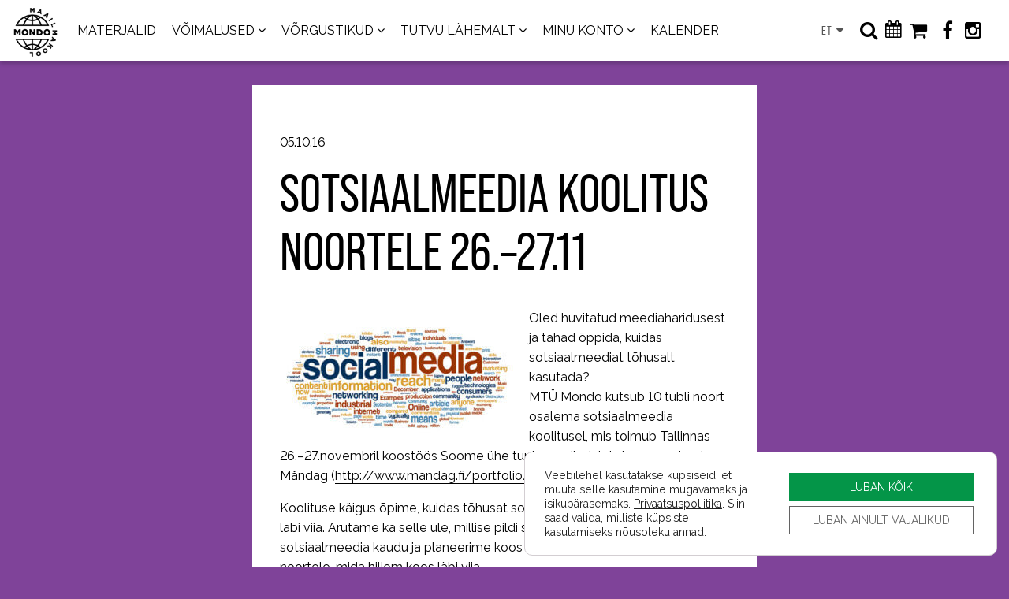

--- FILE ---
content_type: text/html; charset=UTF-8
request_url: https://maailmakool.ee/uudised/sotsiaalmeedia-koolitus/
body_size: 12311
content:
<!doctype html>
<html lang="et">
  <head>
    <meta charset="UTF-8">
    <meta http-equiv="x-ua-compatible" content="ie=edge">
	<meta name="viewport" content="width=device-width, initial-scale=1.0">
	<meta name="description" content="Oled huvitatud meediaharidusest ja tahad õppida, kuidas sotsiaalmeediat tõhusalt kasutada? MTÜ Mondo kutsub 10 tubli noort osalema sotsiaalmeedia koolitusel, mis toimub Tallinnas 26.–27.novembril koostöös Soome ühe tuntuma disaini- ja loovagentuuriga Måndag (http://www.mandag.fi/portfolio/?lang=en). Koolituse käigus õpime, kuidas tõhusat sotsiaalkampaaniat üles ehitada ja läbi viia. Arutame ka selle üle, millise pildi saavad noored sisserändajatest sotsiaalmeedia kaudu ja">
  	<meta name="author" content="MTÜ Mondo maailmaharidus- ja koolituskeskus" />
  	<meta property="og:description" content="Oled huvitatud meediaharidusest ja tahad õppida, kuidas sotsiaalmeediat tõhusalt kasutada? MTÜ Mondo kutsub 10 tubli noort osalema sotsiaalmeedia koolitusel, mis toimub Tallinnas 26.–27.novembril koostöös Soome ühe tuntuma disaini- ja loovagentuuriga Måndag (http://www.mandag.fi/portfolio/?lang=en). Koolituse käigus õpime, kuidas tõhusat sotsiaalkampaaniat üles ehitada ja läbi viia. Arutame ka selle üle, millise pildi saavad noored sisserändajatest sotsiaalmeedia kaudu ja"/>
<meta property="og:image" content="https://maailmakool.ee/wp-content/uploads/2023/04/Avalehe_banner-1024x437.png"/>
<meta property="og:image:height" content="437"/>
<meta property="og:image:width" content="1024"/>
<meta property="og:site_name" content="Maailmakool"/>
<meta property="og:title" content="Sotsiaalmeedia koolitus noortele 26.–27.11 – Maailmakool"/>
<meta property="og:type" content="website"/>
<meta property="og:url" content="https://maailmakool.ee/uudised/sotsiaalmeedia-koolitus/"/>
    <meta property="fb:app_id" content="158673927905356" />
    <link rel="shortcut icon" href="https://maailmakool.ee/wp-content/uploads/2023/03/logo_maailmakool_black_901.png">
    <link rel="profile" href="http://gmpg.org/xfn/11">
				<link rel="preload" href="https://maailmakool.ee/wp-content/uploads/2025/12/54901192021_88f7dc7c0a_k.jpg" as="image">
		<title>Sotsiaalmeedia koolitus noortele 26.–27.11 – Maailmakool</title>
<meta name='robots' content='max-image-preview:large' />
<link rel="alternate" type="application/rss+xml" title="Maailmakool &raquo; RSS" href="https://maailmakool.ee/feed/" />
<link rel="alternate" type="application/rss+xml" title="Maailmakool &raquo; Kommentaaride RSS" href="https://maailmakool.ee/comments/feed/" />
<link rel="alternate" title="oEmbed (JSON)" type="application/json+oembed" href="https://maailmakool.ee/wp-json/oembed/1.0/embed?url=https%3A%2F%2Fmaailmakool.ee%2Fuudised%2Fsotsiaalmeedia-koolitus%2F" />
<link rel="alternate" title="oEmbed (XML)" type="text/xml+oembed" href="https://maailmakool.ee/wp-json/oembed/1.0/embed?url=https%3A%2F%2Fmaailmakool.ee%2Fuudised%2Fsotsiaalmeedia-koolitus%2F&#038;format=xml" />
<style id='wp-img-auto-sizes-contain-inline-css' type='text/css'>
img:is([sizes=auto i],[sizes^="auto," i]){contain-intrinsic-size:3000px 1500px}
/*# sourceURL=wp-img-auto-sizes-contain-inline-css */
</style>
<style id='wp-emoji-styles-inline-css' type='text/css'>

	img.wp-smiley, img.emoji {
		display: inline !important;
		border: none !important;
		box-shadow: none !important;
		height: 1em !important;
		width: 1em !important;
		margin: 0 0.07em !important;
		vertical-align: -0.1em !important;
		background: none !important;
		padding: 0 !important;
	}
/*# sourceURL=wp-emoji-styles-inline-css */
</style>
<style id='classic-theme-styles-inline-css' type='text/css'>
/*! This file is auto-generated */
.wp-block-button__link{color:#fff;background-color:#32373c;border-radius:9999px;box-shadow:none;text-decoration:none;padding:calc(.667em + 2px) calc(1.333em + 2px);font-size:1.125em}.wp-block-file__button{background:#32373c;color:#fff;text-decoration:none}
/*# sourceURL=/wp-includes/css/classic-themes.min.css */
</style>
<link rel='stylesheet' id='mondo-app-css-css' href='https://maailmakool.ee/wp-content/themes/mk/css/app.css?ver=20251114' type='text/css' media='all' />
<link rel='stylesheet' id='mondo-style-css' href='https://maailmakool.ee/wp-content/themes/mk/style.css?ver=20251114' type='text/css' media='all' />
<link rel='stylesheet' id='moove_gdpr_frontend-css' href='https://maailmakool.ee/wp-content/plugins/gdpr-cookie-compliance/dist/styles/gdpr-main-nf.css?ver=5.0.9' type='text/css' media='all' />
<style id='moove_gdpr_frontend-inline-css' type='text/css'>
				#moove_gdpr_cookie_info_bar .moove-gdpr-info-bar-container .moove-gdpr-info-bar-content a.mgbutton.moove-gdpr-infobar-reject-btn, 
				#moove_gdpr_cookie_info_bar .moove-gdpr-info-bar-container .moove-gdpr-info-bar-content button.mgbutton.moove-gdpr-infobar-reject-btn {
					background-color: transparent;
					box-shadow: inset 0 0 0 1px currentColor;
					opacity: .7;
					color: #202020;
				}

				#moove_gdpr_cookie_info_bar .moove-gdpr-info-bar-container .moove-gdpr-info-bar-content a.mgbutton.moove-gdpr-infobar-reject-btn:hover, 
				#moove_gdpr_cookie_info_bar .moove-gdpr-info-bar-container .moove-gdpr-info-bar-content button.mgbutton.moove-gdpr-infobar-reject-btn:hover {
					background-color: #202020;
					box-shadow: none;
					color: #fff;
					opacity: 1;
				}

				#moove_gdpr_cookie_info_bar:not(.gdpr-full-screen-infobar).moove-gdpr-dark-scheme .moove-gdpr-info-bar-container .moove-gdpr-info-bar-content a.mgbutton.moove-gdpr-infobar-reject-btn, #moove_gdpr_cookie_info_bar:not(.gdpr-full-screen-infobar).moove-gdpr-dark-scheme .moove-gdpr-info-bar-container .moove-gdpr-info-bar-content button.mgbutton.moove-gdpr-infobar-reject-btn {
					background-color: transparent;
					box-shadow: inset 0 0 0 1px currentColor;
					opacity: .7;
					color: #fff;
				}

				#moove_gdpr_cookie_info_bar:not(.gdpr-full-screen-infobar).moove-gdpr-dark-scheme .moove-gdpr-info-bar-container .moove-gdpr-info-bar-content a.mgbutton.moove-gdpr-infobar-reject-btn:hover, #moove_gdpr_cookie_info_bar:not(.gdpr-full-screen-infobar).moove-gdpr-dark-scheme .moove-gdpr-info-bar-container .moove-gdpr-info-bar-content button.mgbutton.moove-gdpr-infobar-reject-btn:hover {
					box-shadow: none;
					opacity: 1;
					color: #202020;
					background-color: #fff;
				}
							#moove_gdpr_cookie_modal .moove-gdpr-modal-content .moove-gdpr-tab-main h3.tab-title, 
				#moove_gdpr_cookie_modal .moove-gdpr-modal-content .moove-gdpr-tab-main span.tab-title,
				#moove_gdpr_cookie_modal .moove-gdpr-modal-content .moove-gdpr-modal-left-content #moove-gdpr-menu li a, 
				#moove_gdpr_cookie_modal .moove-gdpr-modal-content .moove-gdpr-modal-left-content #moove-gdpr-menu li button,
				#moove_gdpr_cookie_modal .moove-gdpr-modal-content .moove-gdpr-modal-left-content .moove-gdpr-branding-cnt a,
				#moove_gdpr_cookie_modal .moove-gdpr-modal-content .moove-gdpr-modal-footer-content .moove-gdpr-button-holder a.mgbutton, 
				#moove_gdpr_cookie_modal .moove-gdpr-modal-content .moove-gdpr-modal-footer-content .moove-gdpr-button-holder button.mgbutton,
				#moove_gdpr_cookie_modal .cookie-switch .cookie-slider:after, 
				#moove_gdpr_cookie_modal .cookie-switch .slider:after, 
				#moove_gdpr_cookie_modal .switch .cookie-slider:after, 
				#moove_gdpr_cookie_modal .switch .slider:after,
				#moove_gdpr_cookie_info_bar .moove-gdpr-info-bar-container .moove-gdpr-info-bar-content p, 
				#moove_gdpr_cookie_info_bar .moove-gdpr-info-bar-container .moove-gdpr-info-bar-content p a,
				#moove_gdpr_cookie_info_bar .moove-gdpr-info-bar-container .moove-gdpr-info-bar-content a.mgbutton, 
				#moove_gdpr_cookie_info_bar .moove-gdpr-info-bar-container .moove-gdpr-info-bar-content button.mgbutton,
				#moove_gdpr_cookie_modal .moove-gdpr-modal-content .moove-gdpr-tab-main .moove-gdpr-tab-main-content h1, 
				#moove_gdpr_cookie_modal .moove-gdpr-modal-content .moove-gdpr-tab-main .moove-gdpr-tab-main-content h2, 
				#moove_gdpr_cookie_modal .moove-gdpr-modal-content .moove-gdpr-tab-main .moove-gdpr-tab-main-content h3, 
				#moove_gdpr_cookie_modal .moove-gdpr-modal-content .moove-gdpr-tab-main .moove-gdpr-tab-main-content h4, 
				#moove_gdpr_cookie_modal .moove-gdpr-modal-content .moove-gdpr-tab-main .moove-gdpr-tab-main-content h5, 
				#moove_gdpr_cookie_modal .moove-gdpr-modal-content .moove-gdpr-tab-main .moove-gdpr-tab-main-content h6,
				#moove_gdpr_cookie_modal .moove-gdpr-modal-content.moove_gdpr_modal_theme_v2 .moove-gdpr-modal-title .tab-title,
				#moove_gdpr_cookie_modal .moove-gdpr-modal-content.moove_gdpr_modal_theme_v2 .moove-gdpr-tab-main h3.tab-title, 
				#moove_gdpr_cookie_modal .moove-gdpr-modal-content.moove_gdpr_modal_theme_v2 .moove-gdpr-tab-main span.tab-title,
				#moove_gdpr_cookie_modal .moove-gdpr-modal-content.moove_gdpr_modal_theme_v2 .moove-gdpr-branding-cnt a {
					font-weight: inherit				}
			#moove_gdpr_cookie_modal,#moove_gdpr_cookie_info_bar,.gdpr_cookie_settings_shortcode_content{font-family:inherit}#moove_gdpr_save_popup_settings_button{background-color:#373737;color:#fff}#moove_gdpr_save_popup_settings_button:hover{background-color:#000}#moove_gdpr_cookie_info_bar .moove-gdpr-info-bar-container .moove-gdpr-info-bar-content a.mgbutton,#moove_gdpr_cookie_info_bar .moove-gdpr-info-bar-container .moove-gdpr-info-bar-content button.mgbutton{background-color:#049548}#moove_gdpr_cookie_modal .moove-gdpr-modal-content .moove-gdpr-modal-footer-content .moove-gdpr-button-holder a.mgbutton,#moove_gdpr_cookie_modal .moove-gdpr-modal-content .moove-gdpr-modal-footer-content .moove-gdpr-button-holder button.mgbutton,.gdpr_cookie_settings_shortcode_content .gdpr-shr-button.button-green{background-color:#049548;border-color:#049548}#moove_gdpr_cookie_modal .moove-gdpr-modal-content .moove-gdpr-modal-footer-content .moove-gdpr-button-holder a.mgbutton:hover,#moove_gdpr_cookie_modal .moove-gdpr-modal-content .moove-gdpr-modal-footer-content .moove-gdpr-button-holder button.mgbutton:hover,.gdpr_cookie_settings_shortcode_content .gdpr-shr-button.button-green:hover{background-color:#fff;color:#049548}#moove_gdpr_cookie_modal .moove-gdpr-modal-content .moove-gdpr-modal-close i,#moove_gdpr_cookie_modal .moove-gdpr-modal-content .moove-gdpr-modal-close span.gdpr-icon{background-color:#049548;border:1px solid #049548}#moove_gdpr_cookie_info_bar span.moove-gdpr-infobar-allow-all.focus-g,#moove_gdpr_cookie_info_bar span.moove-gdpr-infobar-allow-all:focus,#moove_gdpr_cookie_info_bar button.moove-gdpr-infobar-allow-all.focus-g,#moove_gdpr_cookie_info_bar button.moove-gdpr-infobar-allow-all:focus,#moove_gdpr_cookie_info_bar span.moove-gdpr-infobar-reject-btn.focus-g,#moove_gdpr_cookie_info_bar span.moove-gdpr-infobar-reject-btn:focus,#moove_gdpr_cookie_info_bar button.moove-gdpr-infobar-reject-btn.focus-g,#moove_gdpr_cookie_info_bar button.moove-gdpr-infobar-reject-btn:focus,#moove_gdpr_cookie_info_bar span.change-settings-button.focus-g,#moove_gdpr_cookie_info_bar span.change-settings-button:focus,#moove_gdpr_cookie_info_bar button.change-settings-button.focus-g,#moove_gdpr_cookie_info_bar button.change-settings-button:focus{-webkit-box-shadow:0 0 1px 3px #049548;-moz-box-shadow:0 0 1px 3px #049548;box-shadow:0 0 1px 3px #049548}#moove_gdpr_cookie_modal .moove-gdpr-modal-content .moove-gdpr-modal-close i:hover,#moove_gdpr_cookie_modal .moove-gdpr-modal-content .moove-gdpr-modal-close span.gdpr-icon:hover,#moove_gdpr_cookie_info_bar span[data-href]>u.change-settings-button{color:#049548}#moove_gdpr_cookie_modal .moove-gdpr-modal-content .moove-gdpr-modal-left-content #moove-gdpr-menu li.menu-item-selected a span.gdpr-icon,#moove_gdpr_cookie_modal .moove-gdpr-modal-content .moove-gdpr-modal-left-content #moove-gdpr-menu li.menu-item-selected button span.gdpr-icon{color:inherit}#moove_gdpr_cookie_modal .moove-gdpr-modal-content .moove-gdpr-modal-left-content #moove-gdpr-menu li a span.gdpr-icon,#moove_gdpr_cookie_modal .moove-gdpr-modal-content .moove-gdpr-modal-left-content #moove-gdpr-menu li button span.gdpr-icon{color:inherit}#moove_gdpr_cookie_modal .gdpr-acc-link{line-height:0;font-size:0;color:transparent;position:absolute}#moove_gdpr_cookie_modal .moove-gdpr-modal-content .moove-gdpr-modal-close:hover i,#moove_gdpr_cookie_modal .moove-gdpr-modal-content .moove-gdpr-modal-left-content #moove-gdpr-menu li a,#moove_gdpr_cookie_modal .moove-gdpr-modal-content .moove-gdpr-modal-left-content #moove-gdpr-menu li button,#moove_gdpr_cookie_modal .moove-gdpr-modal-content .moove-gdpr-modal-left-content #moove-gdpr-menu li button i,#moove_gdpr_cookie_modal .moove-gdpr-modal-content .moove-gdpr-modal-left-content #moove-gdpr-menu li a i,#moove_gdpr_cookie_modal .moove-gdpr-modal-content .moove-gdpr-tab-main .moove-gdpr-tab-main-content a:hover,#moove_gdpr_cookie_info_bar.moove-gdpr-dark-scheme .moove-gdpr-info-bar-container .moove-gdpr-info-bar-content a.mgbutton:hover,#moove_gdpr_cookie_info_bar.moove-gdpr-dark-scheme .moove-gdpr-info-bar-container .moove-gdpr-info-bar-content button.mgbutton:hover,#moove_gdpr_cookie_info_bar.moove-gdpr-dark-scheme .moove-gdpr-info-bar-container .moove-gdpr-info-bar-content a:hover,#moove_gdpr_cookie_info_bar.moove-gdpr-dark-scheme .moove-gdpr-info-bar-container .moove-gdpr-info-bar-content button:hover,#moove_gdpr_cookie_info_bar.moove-gdpr-dark-scheme .moove-gdpr-info-bar-container .moove-gdpr-info-bar-content span.change-settings-button:hover,#moove_gdpr_cookie_info_bar.moove-gdpr-dark-scheme .moove-gdpr-info-bar-container .moove-gdpr-info-bar-content button.change-settings-button:hover,#moove_gdpr_cookie_info_bar.moove-gdpr-dark-scheme .moove-gdpr-info-bar-container .moove-gdpr-info-bar-content u.change-settings-button:hover,#moove_gdpr_cookie_info_bar span[data-href]>u.change-settings-button,#moove_gdpr_cookie_info_bar.moove-gdpr-dark-scheme .moove-gdpr-info-bar-container .moove-gdpr-info-bar-content a.mgbutton.focus-g,#moove_gdpr_cookie_info_bar.moove-gdpr-dark-scheme .moove-gdpr-info-bar-container .moove-gdpr-info-bar-content button.mgbutton.focus-g,#moove_gdpr_cookie_info_bar.moove-gdpr-dark-scheme .moove-gdpr-info-bar-container .moove-gdpr-info-bar-content a.focus-g,#moove_gdpr_cookie_info_bar.moove-gdpr-dark-scheme .moove-gdpr-info-bar-container .moove-gdpr-info-bar-content button.focus-g,#moove_gdpr_cookie_info_bar.moove-gdpr-dark-scheme .moove-gdpr-info-bar-container .moove-gdpr-info-bar-content a.mgbutton:focus,#moove_gdpr_cookie_info_bar.moove-gdpr-dark-scheme .moove-gdpr-info-bar-container .moove-gdpr-info-bar-content button.mgbutton:focus,#moove_gdpr_cookie_info_bar.moove-gdpr-dark-scheme .moove-gdpr-info-bar-container .moove-gdpr-info-bar-content a:focus,#moove_gdpr_cookie_info_bar.moove-gdpr-dark-scheme .moove-gdpr-info-bar-container .moove-gdpr-info-bar-content button:focus,#moove_gdpr_cookie_info_bar.moove-gdpr-dark-scheme .moove-gdpr-info-bar-container .moove-gdpr-info-bar-content span.change-settings-button.focus-g,span.change-settings-button:focus,button.change-settings-button.focus-g,button.change-settings-button:focus,#moove_gdpr_cookie_info_bar.moove-gdpr-dark-scheme .moove-gdpr-info-bar-container .moove-gdpr-info-bar-content u.change-settings-button.focus-g,#moove_gdpr_cookie_info_bar.moove-gdpr-dark-scheme .moove-gdpr-info-bar-container .moove-gdpr-info-bar-content u.change-settings-button:focus{color:#049548}#moove_gdpr_cookie_modal .moove-gdpr-branding.focus-g span,#moove_gdpr_cookie_modal .moove-gdpr-modal-content .moove-gdpr-tab-main a.focus-g,#moove_gdpr_cookie_modal .moove-gdpr-modal-content .moove-gdpr-tab-main .gdpr-cd-details-toggle.focus-g{color:#049548}#moove_gdpr_cookie_modal.gdpr_lightbox-hide{display:none}#moove_gdpr_cookie_info_bar .moove-gdpr-info-bar-container .moove-gdpr-info-bar-content a.mgbutton,#moove_gdpr_cookie_info_bar .moove-gdpr-info-bar-container .moove-gdpr-info-bar-content button.mgbutton,#moove_gdpr_cookie_modal .moove-gdpr-modal-content .moove-gdpr-modal-footer-content .moove-gdpr-button-holder a.mgbutton,#moove_gdpr_cookie_modal .moove-gdpr-modal-content .moove-gdpr-modal-footer-content .moove-gdpr-button-holder button.mgbutton,.gdpr-shr-button,#moove_gdpr_cookie_info_bar .moove-gdpr-infobar-close-btn{border-radius:0}
/*# sourceURL=moove_gdpr_frontend-inline-css */
</style>
<script type="text/javascript" src="https://maailmakool.ee/wp-includes/js/jquery/jquery.min.js?ver=3.7.1" id="jquery-core-js"></script>
<script type="text/javascript" defer src="https://maailmakool.ee/wp-content/themes/mk/lib/jquery.validate.min.js?ver=f2c3a701c136f1fee805b459fec3d647" id="valid-js"></script>
<script type="text/javascript" defer src="https://maailmakool.ee/wp-content/themes/mk/lib/colorbox.min.js?ver=f2c3a701c136f1fee805b459fec3d647" id="colorbox-js"></script>
<script type="text/javascript" defer src="https://maailmakool.ee/wp-content/themes/mk/lib/modernizr.js?ver=f2c3a701c136f1fee805b459fec3d647" id="modernizr-js"></script>
<script type="text/javascript" defer src="https://maailmakool.ee/wp-content/themes/mk/js/Chart.min.js?ver=f2c3a701c136f1fee805b459fec3d647" id="chart-js"></script>
<script type="text/javascript" defer src="https://maailmakool.ee/wp-content/themes/mk/js/app.js?ver=20251114" id="app-js-js"></script>
<script type="text/javascript" defer src="https://maailmakool.ee/wp-content/themes/mk/js/owl.carousel.min.js?ver=f2c3a701c136f1fee805b459fec3d647" id="owl-carousel-js"></script>
<script type="text/javascript" id="mondo-js-js-extra">
/* <![CDATA[ */
var trans = null;
//# sourceURL=mondo-js-js-extra
/* ]]> */
</script>
<script type="text/javascript" id="mondo-js-js-before">
/* <![CDATA[ */
const templ_url = "https://maailmakool.ee/wp-content/themes/mk";
const spinner = "<img width=\"20\" height=\"20\" defer src=\"https://maailmakool.ee/wp-content/themes/mk/css/spinner.gif\" class=\"skip-lazy\" />";
//# sourceURL=mondo-js-js-before
/* ]]> */
</script>
<script type="text/javascript" defer src="https://maailmakool.ee/wp-content/themes/mk/lib/js.js?ver=20251114" id="mondo-js-js"></script>
<script></script><link rel="https://api.w.org/" href="https://maailmakool.ee/wp-json/" /><link rel="alternate" title="JSON" type="application/json" href="https://maailmakool.ee/wp-json/wp/v2/posts/10566" /><link rel="EditURI" type="application/rsd+xml" title="RSD" href="https://maailmakool.ee/xmlrpc.php?rsd" />
<link rel="canonical" href="https://maailmakool.ee/uudised/sotsiaalmeedia-koolitus/" />
<link rel='shortlink' href='https://maailmakool.ee/?p=10566' />
<meta name="generator" content="Redux 4.5.10" />								<script>
					// Define dataLayer and the gtag function.
					window.dataLayer = window.dataLayer || [];
					function gtag(){dataLayer.push(arguments);}

					// Set default consent to 'denied' as a placeholder
					// Determine actual values based on your own requirements
					gtag('consent', 'default', {
						'ad_storage': 'denied',
						'ad_user_data': 'denied',
						'ad_personalization': 'denied',
						'analytics_storage': 'denied',
						'personalization_storage': 'denied',
						'security_storage': 'denied',
						'functionality_storage': 'denied',
						'wait_for_update': '2000'
					});
				</script>

				<!-- Google Tag Manager -->
				<script>(function(w,d,s,l,i){w[l]=w[l]||[];w[l].push({'gtm.start':
				new Date().getTime(),event:'gtm.js'});var f=d.getElementsByTagName(s)[0],
				j=d.createElement(s),dl=l!='dataLayer'?'&l='+l:'';j.async=true;j.src=
				'https://www.googletagmanager.com/gtm.js?id='+i+dl;f.parentNode.insertBefore(j,f);
				})(window,document,'script','dataLayer','GTM-M6ZWTRDP');</script>
				<!-- End Google Tag Manager -->
							<meta name="generator" content="Powered by WPBakery Page Builder - drag and drop page builder for WordPress."/>
<style id="rx_opt-dynamic-css" title="dynamic-css" class="redux-options-output">
body #magic-line,
body .slick_carousel .slick_item:hover a:before,
body #footer
			{background-color:#eeeeee;}</style><noscript><style> .wpb_animate_when_almost_visible { opacity: 1; }</style></noscript>	<link rel="stylesheet" href="/wp-content/plugins/js_composer/assets/css/js_composer.min.css?ver=7.0" media="print" onload="this.media='all'">
	<noscript><link rel="stylesheet" href="/wp-content/plugins/js_composer/assets/css/js_composer.min.css?ver=7.0" media="all"></noscript>
  <style id='global-styles-inline-css' type='text/css'>
:root{--wp--preset--aspect-ratio--square: 1;--wp--preset--aspect-ratio--4-3: 4/3;--wp--preset--aspect-ratio--3-4: 3/4;--wp--preset--aspect-ratio--3-2: 3/2;--wp--preset--aspect-ratio--2-3: 2/3;--wp--preset--aspect-ratio--16-9: 16/9;--wp--preset--aspect-ratio--9-16: 9/16;--wp--preset--color--black: #000000;--wp--preset--color--cyan-bluish-gray: #abb8c3;--wp--preset--color--white: #ffffff;--wp--preset--color--pale-pink: #f78da7;--wp--preset--color--vivid-red: #cf2e2e;--wp--preset--color--luminous-vivid-orange: #ff6900;--wp--preset--color--luminous-vivid-amber: #fcb900;--wp--preset--color--light-green-cyan: #7bdcb5;--wp--preset--color--vivid-green-cyan: #00d084;--wp--preset--color--pale-cyan-blue: #8ed1fc;--wp--preset--color--vivid-cyan-blue: #0693e3;--wp--preset--color--vivid-purple: #9b51e0;--wp--preset--gradient--vivid-cyan-blue-to-vivid-purple: linear-gradient(135deg,rgb(6,147,227) 0%,rgb(155,81,224) 100%);--wp--preset--gradient--light-green-cyan-to-vivid-green-cyan: linear-gradient(135deg,rgb(122,220,180) 0%,rgb(0,208,130) 100%);--wp--preset--gradient--luminous-vivid-amber-to-luminous-vivid-orange: linear-gradient(135deg,rgb(252,185,0) 0%,rgb(255,105,0) 100%);--wp--preset--gradient--luminous-vivid-orange-to-vivid-red: linear-gradient(135deg,rgb(255,105,0) 0%,rgb(207,46,46) 100%);--wp--preset--gradient--very-light-gray-to-cyan-bluish-gray: linear-gradient(135deg,rgb(238,238,238) 0%,rgb(169,184,195) 100%);--wp--preset--gradient--cool-to-warm-spectrum: linear-gradient(135deg,rgb(74,234,220) 0%,rgb(151,120,209) 20%,rgb(207,42,186) 40%,rgb(238,44,130) 60%,rgb(251,105,98) 80%,rgb(254,248,76) 100%);--wp--preset--gradient--blush-light-purple: linear-gradient(135deg,rgb(255,206,236) 0%,rgb(152,150,240) 100%);--wp--preset--gradient--blush-bordeaux: linear-gradient(135deg,rgb(254,205,165) 0%,rgb(254,45,45) 50%,rgb(107,0,62) 100%);--wp--preset--gradient--luminous-dusk: linear-gradient(135deg,rgb(255,203,112) 0%,rgb(199,81,192) 50%,rgb(65,88,208) 100%);--wp--preset--gradient--pale-ocean: linear-gradient(135deg,rgb(255,245,203) 0%,rgb(182,227,212) 50%,rgb(51,167,181) 100%);--wp--preset--gradient--electric-grass: linear-gradient(135deg,rgb(202,248,128) 0%,rgb(113,206,126) 100%);--wp--preset--gradient--midnight: linear-gradient(135deg,rgb(2,3,129) 0%,rgb(40,116,252) 100%);--wp--preset--font-size--small: 13px;--wp--preset--font-size--medium: 20px;--wp--preset--font-size--large: 36px;--wp--preset--font-size--x-large: 42px;--wp--preset--spacing--20: 0.44rem;--wp--preset--spacing--30: 0.67rem;--wp--preset--spacing--40: 1rem;--wp--preset--spacing--50: 1.5rem;--wp--preset--spacing--60: 2.25rem;--wp--preset--spacing--70: 3.38rem;--wp--preset--spacing--80: 5.06rem;--wp--preset--shadow--natural: 6px 6px 9px rgba(0, 0, 0, 0.2);--wp--preset--shadow--deep: 12px 12px 50px rgba(0, 0, 0, 0.4);--wp--preset--shadow--sharp: 6px 6px 0px rgba(0, 0, 0, 0.2);--wp--preset--shadow--outlined: 6px 6px 0px -3px rgb(255, 255, 255), 6px 6px rgb(0, 0, 0);--wp--preset--shadow--crisp: 6px 6px 0px rgb(0, 0, 0);}:where(.is-layout-flex){gap: 0.5em;}:where(.is-layout-grid){gap: 0.5em;}body .is-layout-flex{display: flex;}.is-layout-flex{flex-wrap: wrap;align-items: center;}.is-layout-flex > :is(*, div){margin: 0;}body .is-layout-grid{display: grid;}.is-layout-grid > :is(*, div){margin: 0;}:where(.wp-block-columns.is-layout-flex){gap: 2em;}:where(.wp-block-columns.is-layout-grid){gap: 2em;}:where(.wp-block-post-template.is-layout-flex){gap: 1.25em;}:where(.wp-block-post-template.is-layout-grid){gap: 1.25em;}.has-black-color{color: var(--wp--preset--color--black) !important;}.has-cyan-bluish-gray-color{color: var(--wp--preset--color--cyan-bluish-gray) !important;}.has-white-color{color: var(--wp--preset--color--white) !important;}.has-pale-pink-color{color: var(--wp--preset--color--pale-pink) !important;}.has-vivid-red-color{color: var(--wp--preset--color--vivid-red) !important;}.has-luminous-vivid-orange-color{color: var(--wp--preset--color--luminous-vivid-orange) !important;}.has-luminous-vivid-amber-color{color: var(--wp--preset--color--luminous-vivid-amber) !important;}.has-light-green-cyan-color{color: var(--wp--preset--color--light-green-cyan) !important;}.has-vivid-green-cyan-color{color: var(--wp--preset--color--vivid-green-cyan) !important;}.has-pale-cyan-blue-color{color: var(--wp--preset--color--pale-cyan-blue) !important;}.has-vivid-cyan-blue-color{color: var(--wp--preset--color--vivid-cyan-blue) !important;}.has-vivid-purple-color{color: var(--wp--preset--color--vivid-purple) !important;}.has-black-background-color{background-color: var(--wp--preset--color--black) !important;}.has-cyan-bluish-gray-background-color{background-color: var(--wp--preset--color--cyan-bluish-gray) !important;}.has-white-background-color{background-color: var(--wp--preset--color--white) !important;}.has-pale-pink-background-color{background-color: var(--wp--preset--color--pale-pink) !important;}.has-vivid-red-background-color{background-color: var(--wp--preset--color--vivid-red) !important;}.has-luminous-vivid-orange-background-color{background-color: var(--wp--preset--color--luminous-vivid-orange) !important;}.has-luminous-vivid-amber-background-color{background-color: var(--wp--preset--color--luminous-vivid-amber) !important;}.has-light-green-cyan-background-color{background-color: var(--wp--preset--color--light-green-cyan) !important;}.has-vivid-green-cyan-background-color{background-color: var(--wp--preset--color--vivid-green-cyan) !important;}.has-pale-cyan-blue-background-color{background-color: var(--wp--preset--color--pale-cyan-blue) !important;}.has-vivid-cyan-blue-background-color{background-color: var(--wp--preset--color--vivid-cyan-blue) !important;}.has-vivid-purple-background-color{background-color: var(--wp--preset--color--vivid-purple) !important;}.has-black-border-color{border-color: var(--wp--preset--color--black) !important;}.has-cyan-bluish-gray-border-color{border-color: var(--wp--preset--color--cyan-bluish-gray) !important;}.has-white-border-color{border-color: var(--wp--preset--color--white) !important;}.has-pale-pink-border-color{border-color: var(--wp--preset--color--pale-pink) !important;}.has-vivid-red-border-color{border-color: var(--wp--preset--color--vivid-red) !important;}.has-luminous-vivid-orange-border-color{border-color: var(--wp--preset--color--luminous-vivid-orange) !important;}.has-luminous-vivid-amber-border-color{border-color: var(--wp--preset--color--luminous-vivid-amber) !important;}.has-light-green-cyan-border-color{border-color: var(--wp--preset--color--light-green-cyan) !important;}.has-vivid-green-cyan-border-color{border-color: var(--wp--preset--color--vivid-green-cyan) !important;}.has-pale-cyan-blue-border-color{border-color: var(--wp--preset--color--pale-cyan-blue) !important;}.has-vivid-cyan-blue-border-color{border-color: var(--wp--preset--color--vivid-cyan-blue) !important;}.has-vivid-purple-border-color{border-color: var(--wp--preset--color--vivid-purple) !important;}.has-vivid-cyan-blue-to-vivid-purple-gradient-background{background: var(--wp--preset--gradient--vivid-cyan-blue-to-vivid-purple) !important;}.has-light-green-cyan-to-vivid-green-cyan-gradient-background{background: var(--wp--preset--gradient--light-green-cyan-to-vivid-green-cyan) !important;}.has-luminous-vivid-amber-to-luminous-vivid-orange-gradient-background{background: var(--wp--preset--gradient--luminous-vivid-amber-to-luminous-vivid-orange) !important;}.has-luminous-vivid-orange-to-vivid-red-gradient-background{background: var(--wp--preset--gradient--luminous-vivid-orange-to-vivid-red) !important;}.has-very-light-gray-to-cyan-bluish-gray-gradient-background{background: var(--wp--preset--gradient--very-light-gray-to-cyan-bluish-gray) !important;}.has-cool-to-warm-spectrum-gradient-background{background: var(--wp--preset--gradient--cool-to-warm-spectrum) !important;}.has-blush-light-purple-gradient-background{background: var(--wp--preset--gradient--blush-light-purple) !important;}.has-blush-bordeaux-gradient-background{background: var(--wp--preset--gradient--blush-bordeaux) !important;}.has-luminous-dusk-gradient-background{background: var(--wp--preset--gradient--luminous-dusk) !important;}.has-pale-ocean-gradient-background{background: var(--wp--preset--gradient--pale-ocean) !important;}.has-electric-grass-gradient-background{background: var(--wp--preset--gradient--electric-grass) !important;}.has-midnight-gradient-background{background: var(--wp--preset--gradient--midnight) !important;}.has-small-font-size{font-size: var(--wp--preset--font-size--small) !important;}.has-medium-font-size{font-size: var(--wp--preset--font-size--medium) !important;}.has-large-font-size{font-size: var(--wp--preset--font-size--large) !important;}.has-x-large-font-size{font-size: var(--wp--preset--font-size--x-large) !important;}
/*# sourceURL=global-styles-inline-css */
</style>
</head>
    <body class="purple single-news">
<!-- HEADER -->
    <header class="site-header" style="z-index: 3;">
      <div class="search">
        <div class="row">
        	<form role="search" method="get" id="searchform" action="https://maailmakool.ee/">
    			<fieldset>
					<input type="hidden" name="post_type" value="tf_events">
					<input type="text" name="s" id="s" minlength="3" placeholder="Otsi..." class="search-box" required>
    			</fieldset>
			</form>
        </div>
      </div>
      <div class="upper-menu">
        <div class="row">
			<a href="https://maailmakool.ee/"><div class="logo"><img src="https://maailmakool.ee/wp-content/uploads/2023/03/logo_maailmakool_black_901.png"></div></a>
            <nav>
				<ul id="mob_lang_ul"><li><a  class="active" href="https://maailmakool.ee/uudised/sotsiaalmeedia-koolitus/">ET</a></li><li><a  href="https://maailmakool.ee/en/">EN</a></li><li><a  href="https://maailmakool.ee/ru/">RU</a></li></ul>				<ul id="menu-et-main-menu" class="main menu"><li id="menu-item-10" class="menu-item menu-item-type-custom menu-item-object-custom menu-item-10"><a href="/materjalid/?c=et">MATERJALID</a></li>
<li id="menu-item-13" class="menu-item menu-item-type-custom menu-item-object-custom menu-item-has-children menu-item-13"><a>VÕIMALUSED</a>
<ul class="sub-menu">
	<li id="menu-item-11" class="menu-item menu-item-type-custom menu-item-object-custom menu-item-11"><a href="/events/all/">Koolitused ja seminarid</a></li>
	<li id="menu-item-36328" class="menu-item menu-item-type-post_type menu-item-object-page menu-item-36328"><a href="https://maailmakool.ee/kulalistunnid-ja-tootoad/">Külalistunnid</a></li>
	<li id="menu-item-44797" class="menu-item menu-item-type-post_type menu-item-object-page menu-item-44797"><a href="https://maailmakool.ee/maailmapaevad-2025-2026/">Maailmapäevad</a></li>
	<li id="menu-item-44959" class="menu-item menu-item-type-post_type menu-item-object-page menu-item-44959"><a href="https://maailmakool.ee/oiglase-kaubanduse-kuu/">Õiglase kaubanduse kuu</a></li>
	<li id="menu-item-44511" class="menu-item menu-item-type-post_type menu-item-object-page menu-item-44511"><a href="https://maailmakool.ee/noortekonkurss-2024-2025/">Noortekonkurss</a></li>
	<li id="menu-item-42912" class="menu-item menu-item-type-post_type menu-item-object-page menu-item-42912"><a href="https://maailmakool.ee/uro-matke/">ÜRO matke programm</a></li>
	<li id="menu-item-36304" class="menu-item menu-item-type-post_type menu-item-object-page menu-item-36304"><a href="https://maailmakool.ee/raamatukogu/">Raamatukogu</a></li>
</ul>
</li>
<li id="menu-item-12" class="menu-item menu-item-type-custom menu-item-object-custom menu-item-has-children menu-item-12"><a>VÕRGUSTIKUD</a>
<ul class="sub-menu">
	<li id="menu-item-36105" class="menu-item menu-item-type-post_type menu-item-object-page menu-item-36105"><a href="https://maailmakool.ee/eesti-unesco-uhendkoolide-vorgustik/">UNESCO võrgustik</a></li>
	<li id="menu-item-36209" class="menu-item menu-item-type-post_type menu-item-object-page menu-item-36209"><a href="https://maailmakool.ee/epas-programm/">EPAS programm</a></li>
	<li id="menu-item-36227" class="menu-item menu-item-type-post_type menu-item-object-page menu-item-36227"><a href="https://maailmakool.ee/sopruskoolid/">Sõpruskoolid</a></li>
</ul>
</li>
<li id="menu-item-14" class="menu-item menu-item-type-custom menu-item-object-custom menu-item-has-children menu-item-14"><a>TUTVU LÄHEMALT</a>
<ul class="sub-menu">
	<li id="menu-item-36248" class="menu-item menu-item-type-post_type menu-item-object-page menu-item-36248"><a href="https://maailmakool.ee/meist/">Meist</a></li>
	<li id="menu-item-36285" class="menu-item menu-item-type-post_type menu-item-object-page menu-item-36285"><a href="https://maailmakool.ee/maailmaharidus/">Maailmaharidus</a></li>
	<li id="menu-item-242" class="menu-item menu-item-type-post_type menu-item-object-page menu-item-242"><a href="https://maailmakool.ee/kae/">Kestliku arengu eesmärgid</a></li>
	<li id="menu-item-34" class="menu-item menu-item-type-post_type menu-item-object-page current_page_parent menu-item-34"><a href="https://maailmakool.ee/uudised/">Uudised</a></li>
</ul>
</li>
<li id="menu-item-15" class="menu-item menu-item-type-custom menu-item-object-custom menu-item-has-children menu-item-15"><a>MINU KONTO</a>
<ul class="sub-menu">
	<li id="menu-item-41" class="menu-item menu-item-type-custom menu-item-object-custom menu-item-41"><a href="/materjalid/sisene/">Sisene</a></li>
	<li id="menu-item-42" class="menu-item menu-item-type-custom menu-item-object-custom menu-item-42"><a href="/materjalid/registreeri/">Registreeri kasutajaks</a></li>
</ul>
</li>
<li id="menu-item-36236" class="menu-item menu-item-type-custom menu-item-object-custom menu-item-36236"><a href="/tegevuste-kalender/">KALENDER</a></li>
</ul>			</nav>
            <div id="header_icons">
            	<div id="lang_switch"><span id="cur_lang">et</span><ul id="lang"><li><a href="https://maailmakool.ee/en/">EN</a></li><li><a href="https://maailmakool.ee/ru/">RU</a></li></ul></div>

            <i class="fa fa-search" id="search-toggle" title="Otsi"></i>
            <i class="fa fa-close" id="search-close"></i>

							<a id="header_calendar" href="/tegevuste-kalender/"><i class="fa fa-calendar" title="Kalender"></i></a>
			
				            <a id="header_cart" title="Tellimus" href="/materjalid/korv/"><i class="fa fa-shopping-cart"></i>
						            		            </a>
	        
			<span style="display: inline-block; float: left; padding-left: 0.7rem;">
															<a href="https://www.facebook.com/Maailmakool/" target="_blank"><i class="fa fa-facebook" title="Facebook" style="display: block; padding-left: 0.3rem;"></i></a>
																				<a href="https://www.instagram.com/maailmakool/" target="_blank"><i class="fa fa-instagram" title="Instagram" style="display: block; padding-left: 0.3rem;"></i></a>
																					</span>
			<i class="fa fa-bars" id="menu-toggle"></i>
			<i class="fa fa-times" id="menu-toggle-times"></i>
        </div>
    </div>
  </div>
	</header>
    <div class="site-content">
            <div class="row small-12 medium-8 large-6 text block">
	<article id="post-10566" class="post-10566 post type-post status-publish format-standard hentry category-uudised">
		<div class="small-12 columns post_content_wrap">
									<p class="date">05.10.16 </p>
				<h1>Sotsiaalmeedia koolitus noortele 26.–27.11</h1>
	 	<div class="post_content"><p><a href="https://maailmakool.ee/wp-content/uploads/2016/10/sotsiaalmeedia.jpg"><img decoding="async" class="size-medium wp-image-10567 alignleft" src="https://maailmakool.ee/wp-content/uploads/2016/10/sotsiaalmeedia-300x152.jpg" alt="sotsiaalmeedia" width="300" height="152" srcset="https://maailmakool.ee/wp-content/uploads/2016/10/sotsiaalmeedia-300x152.jpg 300w, https://maailmakool.ee/wp-content/uploads/2016/10/sotsiaalmeedia.jpg 492w" sizes="(max-width: 300px) 100vw, 300px" /></a>Oled huvitatud meediaharidusest ja tahad õppida, kuidas sotsiaalmeediat tõhusalt kasutada? <br />
 MTÜ Mondo kutsub 10 tubli noort osalema sotsiaalmeedia koolitusel, mis toimub Tallinnas 26.–27.novembril koostöös Soome ühe tuntuma disaini- ja loovagentuuriga Måndag (<a href="https://www.google.com/url?q=http://www.mandag.fi/portfolio/?lang%3Den&amp;sa=D&amp;ust=1475651951406000&amp;usg=AFQjCNEo_N3pxKAaMsvte1FcL2Onpq-i8w" target="_blank" data-saferedirecturl="https://www.google.com/url?hl=en&amp;q=https://www.google.com/url?q%3Dhttp://www.mandag.fi/portfolio/?lang%253Den%26sa%3DD%26ust%3D1475651951406000%26usg%3DAFQjCNEo_N3pxKAaMsvte1FcL2Onpq-i8w&amp;source=gmail&amp;ust=1475735621229000&amp;usg=AFQjCNH1Riu6GzYrbbTaysFGDCjRJDvQ3A" rel="noopener">http://www.mandag.fi/<wbr />portfolio/?lang=en</a>).</p>
<p>Koolituse käigus õpime, kuidas tõhusat sotsiaalkampaaniat üles ehitada ja läbi viia. Arutame ka selle üle, millise pildi saavad noored sisserändajatest sotsiaalmeedia kaudu ja planeerime koos köitva sotsiaalmeediakonkursi noortele, mida hiljem koos läbi viia. <br />
 Koolitusele ootame kandideerima keskkooli- ja üliõpilasi ning&nbsp;ajakirjandustudengeid, kes on huvitatud meediaharidusest, kasutavad aktiivselt sotsiaalmeediat ja soovivad, et Eesti ühiskond oleks sallivam ka sotsiaalmeedia avarustes.</p>
<p>Registreerumiseks täida palun alljärgnev ankeet 28.oktoobriks <a href="https://goo.gl/forms/MpdEFog5bcbHYv3k2" target="_blank" data-saferedirecturl="https://www.google.com/url?hl=en&amp;q=https://goo.gl/forms/MpdEFog5bcbHYv3k2&amp;source=gmail&amp;ust=1475735621229000&amp;usg=AFQjCNG7uzrA0uArmjFEZ9vVqOfRJJG8nA" rel="noopener">SIIN</a>.</p>
<p><span style="color: rgba(0, 0, 0, 0.870588); font-family: roboto, robotodraft, helvetica, arial, sans-serif;">Lisainfo: Irma Mets <a href="mailto:irma%40mondo%2Eorg%2Eee" target="_blank" rel="noopener">irma&#64;mondo&#46;org&#46;ee</a> +372 51 91 0258</span></p>
</div>
	</div>
</article>
		</div>
</div>
<div class="row small-12 medium-8 large-6 block view_all_row">
			<a class="button" href="https://maailmakool.ee/uudised/">VAATA KÕIKI UUDISEID</a>
	</div>

 	<div id="uudised" class="row news block news_widgets">				<div class="small-12 medium-7 columns highlight">
            <a href="https://maailmakool.ee/uudised/arvamus-kuidas-hoida-genz-s-hoolivust-nii-kodukohast-kui-maailmast/"><h2>Arvamus: Kuidas hoida GenZ-s hoolivust nii kodukohast kui maailmast?</h2></a>
            <p class="date">26.12.25</p>
           <div class="news_content"> Tänaste noorte jaoks on maailm sõna otseses mõttes peopesal: kliimamuutused, tehisintellekti areng, sõjad ja kriisid vilksatavad läbi nende ekraanide iga päev ning kujundavad otseselt nende turvatunnet, tulevikku ja valikuid. Gen Z – esimene põlvkond, kes on sündinud täielikult digitaalajastusse – vajab selles orienteerumisel tuge nii kodust kui ka haridussüsteemist. Kuidas selles infotulvas teed leida ja</div>
            <a href="https://maailmakool.ee/uudised/arvamus-kuidas-hoida-genz-s-hoolivust-nii-kodukohast-kui-maailmast/" class="button yellow read-more">LOE EDASI</a>
          </div>
           <div class="small-12 medium-5 columns">
			 				<div class="side-news">
              <a href="https://maailmakool.ee/uudised/oiglase-kaubanduse-kuul-osales-ule-5000-opilase/"><h2>Õiglase kaubanduse kuul osales üle 5000 õpilase</h2></a>
              <p class="date">04.12.25</p>
            </div>
			 				<div class="side-news">
              <a href="https://maailmakool.ee/uudised/tule-koolitusele-raagime-rakveres-kultuurilisest-mitmekesisusest-toos-laste-ja-noortega/"><h2>Tule koolitusele! Räägime Rakveres kultuurilisest mitmekesisusest töös laste ja noortega</h2></a>
              <p class="date">01.12.25</p>
            </div>
			 				<div class="side-news">
              <a href="https://maailmakool.ee/uudised/mondo-toetab-kaheksa-vabauhenduse-kliimamuutuste-teemalisi-projekte/"><h2>Mondo toetab kaheksa vabaühenduse kliimamuutuste teemalisi projekte</h2></a>
              <p class="date">21.11.25</p>
            </div>
			           <a class="button yellow read-more" href="https://maailmakool.ee/uudised/" title="VAATA KÕIKI">VAATA KÕIKI</a>
</div></div>
<footer class="footer" id="footer">
    <div class="row">
        <div class="small-12 medium-9 columns">
			<ul id="menu-et-footer" class="footer_menu"><li id="menu-item-30" class="menu-item menu-item-type-post_type menu-item-object-page menu-item-30"><a href="https://maailmakool.ee/kontakt/">Kontakt</a></li>
<li id="menu-item-43601" class="menu-item menu-item-type-post_type menu-item-object-page menu-item-privacy-policy menu-item-43601"><a rel="privacy-policy" href="https://maailmakool.ee/koolitustingimused/">Koolitustingimused</a></li>
<li id="menu-item-25" class="menu-item menu-item-type-custom menu-item-object-custom menu-item-25"><a href="https://mondo.org.ee/">Mondo</a></li>
</ul>        	        </div>
        <div class="small-12 medium-3 columns no-padding">
            <ul class="social float-right">
                    					<li><a target="_blank" href="https://www.youtube.com/@maailmakool6191" title="Youtube"><i class="fa fa-youtube"></i></a></li>
											<li><a target="_blank" href="https://www.instagram.com/maailmakool/" title="Instagram"><i class="fa fa-instagram"></i></a></li>
											<li><a target="_blank" href="https://www.facebook.com/Maailmakool/" title="Facebook"><i class="fa fa-facebook"></i></a></li>
						            </ul>
        </div>
	</div>
</footer>
	<script type="speculationrules">
{"prefetch":[{"source":"document","where":{"and":[{"href_matches":"/*"},{"not":{"href_matches":["/wp-*.php","/wp-admin/*","/wp-content/uploads/*","/wp-content/*","/wp-content/plugins/*","/wp-content/themes/mk/*","/*\\?(.+)"]}},{"not":{"selector_matches":"a[rel~=\"nofollow\"]"}},{"not":{"selector_matches":".no-prefetch, .no-prefetch a"}}]},"eagerness":"conservative"}]}
</script>
	<!--copyscapeskip-->
	<aside id="moove_gdpr_cookie_info_bar" class="moove-gdpr-info-bar-hidden moove-gdpr-align-center moove-gdpr-light-scheme gdpr_infobar_postion_bottom_right" aria-label="GDPR Cookie Banner" style="display: none;">
	<div class="moove-gdpr-info-bar-container">
		<div class="moove-gdpr-info-bar-content">
		
<div class="moove-gdpr-cookie-notice">
  <p>Veebilehel kasutatakse küpsiseid, et muuta selle kasutamine mugavamaks ja isikupärasemaks. <a style="border-bottom: 0" href="https://mondo.org.ee/privaatsuspoliitika/" target="_blank" rel="noopener">Privaatsuspoliitika</a>. Siin saad valida, milliste küpsiste kasutamiseks nõusoleku annad.</p>
</div>
<!--  .moove-gdpr-cookie-notice -->
		
<div class="moove-gdpr-button-holder">
			<button class="mgbutton moove-gdpr-infobar-allow-all gdpr-fbo-0" aria-label="LUBAN KÕIK" >LUBAN KÕIK</button>
						<button class="mgbutton moove-gdpr-infobar-reject-btn gdpr-fbo-1 "  aria-label="LUBAN AINULT VAJALIKUD">LUBAN AINULT VAJALIKUD</button>
			</div>
<!--  .button-container -->
		</div>
		<!-- moove-gdpr-info-bar-content -->
	</div>
	<!-- moove-gdpr-info-bar-container -->
	</aside>
	<!-- #moove_gdpr_cookie_info_bar -->
	<!--/copyscapeskip-->
<script type="text/javascript" id="moove_gdpr_frontend-js-extra">
/* <![CDATA[ */
var moove_frontend_gdpr_scripts = {"ajaxurl":"https://maailmakool.ee/wp-admin/admin-ajax.php","post_id":"10566","plugin_dir":"https://maailmakool.ee/wp-content/plugins/gdpr-cookie-compliance","show_icons":"all","is_page":"","ajax_cookie_removal":"false","strict_init":"2","enabled_default":{"strict":3,"third_party":0,"advanced":0,"performance":0,"preference":0},"geo_location":"false","force_reload":"false","is_single":"1","hide_save_btn":"false","current_user":"0","cookie_expiration":"400","script_delay":"2000","close_btn_action":"1","close_btn_rdr":"","scripts_defined":"{\"cache\":true,\"header\":\"\",\"body\":\"\",\"footer\":\"\",\"thirdparty\":{\"header\":\"\\t\\t\\t\\t\\t\\t\\t\\t\u003Cscript data-gdpr\u003E\\n\\t\\t\\t\\t\\tgtag('consent', 'update', {\\n\\t\\t\\t\\t\\t'ad_storage': 'granted',\\n\\t\\t\\t\\t\\t'ad_user_data': 'granted',\\n\\t\\t\\t\\t\\t'ad_personalization': 'granted',\\n\\t\\t\\t\\t\\t'analytics_storage': 'granted',\\n\\t\\t\\t\\t\\t'personalization_storage': 'granted',\\n\\t\\t\\t\\t\\t\\t'security_storage': 'granted',\\n\\t\\t\\t\\t\\t\\t'functionality_storage': 'granted',\\n\\t\\t\\t\\t});\\n\\n\\t\\t\\t\\tdataLayer.push({\\n\\t\\t\\t\\t\\t'event': 'cookie_consent_update'\\n\\t\\t\\t\\t\\t});\\n\\t\\t\\t\\t\u003C\\/script\u003E\\t\\n\\t\\t\\t\\t\\t\\t\\t\\t\",\"body\":\"\",\"footer\":\"\"},\"strict\":{\"header\":\"\",\"body\":\"\",\"footer\":\"\"},\"advanced\":{\"header\":\"\",\"body\":\"\",\"footer\":\"\"}}","gdpr_scor":"true","wp_lang":"_et","wp_consent_api":"false","gdpr_nonce":"084ce580bf"};
//# sourceURL=moove_gdpr_frontend-js-extra
/* ]]> */
</script>
<script type="text/javascript" defer src="https://maailmakool.ee/wp-content/plugins/gdpr-cookie-compliance/dist/scripts/main.js?ver=5.0.9" id="moove_gdpr_frontend-js"></script>
<script type="text/javascript" id="moove_gdpr_frontend-js-after">
/* <![CDATA[ */
var gdpr_consent__strict = "true"
var gdpr_consent__thirdparty = "false"
var gdpr_consent__advanced = "false"
var gdpr_consent__performance = "false"
var gdpr_consent__preference = "false"
var gdpr_consent__cookies = "strict"
//# sourceURL=moove_gdpr_frontend-js-after
/* ]]> */
</script>
<script id="wp-emoji-settings" type="application/json">
{"baseUrl":"https://s.w.org/images/core/emoji/17.0.2/72x72/","ext":".png","svgUrl":"https://s.w.org/images/core/emoji/17.0.2/svg/","svgExt":".svg","source":{"concatemoji":"https://maailmakool.ee/wp-includes/js/wp-emoji-release.min.js?ver=f2c3a701c136f1fee805b459fec3d647"}}
</script>
<script type="module">
/* <![CDATA[ */
/*! This file is auto-generated */
const a=JSON.parse(document.getElementById("wp-emoji-settings").textContent),o=(window._wpemojiSettings=a,"wpEmojiSettingsSupports"),s=["flag","emoji"];function i(e){try{var t={supportTests:e,timestamp:(new Date).valueOf()};sessionStorage.setItem(o,JSON.stringify(t))}catch(e){}}function c(e,t,n){e.clearRect(0,0,e.canvas.width,e.canvas.height),e.fillText(t,0,0);t=new Uint32Array(e.getImageData(0,0,e.canvas.width,e.canvas.height).data);e.clearRect(0,0,e.canvas.width,e.canvas.height),e.fillText(n,0,0);const a=new Uint32Array(e.getImageData(0,0,e.canvas.width,e.canvas.height).data);return t.every((e,t)=>e===a[t])}function p(e,t){e.clearRect(0,0,e.canvas.width,e.canvas.height),e.fillText(t,0,0);var n=e.getImageData(16,16,1,1);for(let e=0;e<n.data.length;e++)if(0!==n.data[e])return!1;return!0}function u(e,t,n,a){switch(t){case"flag":return n(e,"\ud83c\udff3\ufe0f\u200d\u26a7\ufe0f","\ud83c\udff3\ufe0f\u200b\u26a7\ufe0f")?!1:!n(e,"\ud83c\udde8\ud83c\uddf6","\ud83c\udde8\u200b\ud83c\uddf6")&&!n(e,"\ud83c\udff4\udb40\udc67\udb40\udc62\udb40\udc65\udb40\udc6e\udb40\udc67\udb40\udc7f","\ud83c\udff4\u200b\udb40\udc67\u200b\udb40\udc62\u200b\udb40\udc65\u200b\udb40\udc6e\u200b\udb40\udc67\u200b\udb40\udc7f");case"emoji":return!a(e,"\ud83e\u1fac8")}return!1}function f(e,t,n,a){let r;const o=(r="undefined"!=typeof WorkerGlobalScope&&self instanceof WorkerGlobalScope?new OffscreenCanvas(300,150):document.createElement("canvas")).getContext("2d",{willReadFrequently:!0}),s=(o.textBaseline="top",o.font="600 32px Arial",{});return e.forEach(e=>{s[e]=t(o,e,n,a)}),s}function r(e){var t=document.createElement("script");t.src=e,t.defer=!0,document.head.appendChild(t)}a.supports={everything:!0,everythingExceptFlag:!0},new Promise(t=>{let n=function(){try{var e=JSON.parse(sessionStorage.getItem(o));if("object"==typeof e&&"number"==typeof e.timestamp&&(new Date).valueOf()<e.timestamp+604800&&"object"==typeof e.supportTests)return e.supportTests}catch(e){}return null}();if(!n){if("undefined"!=typeof Worker&&"undefined"!=typeof OffscreenCanvas&&"undefined"!=typeof URL&&URL.createObjectURL&&"undefined"!=typeof Blob)try{var e="postMessage("+f.toString()+"("+[JSON.stringify(s),u.toString(),c.toString(),p.toString()].join(",")+"));",a=new Blob([e],{type:"text/javascript"});const r=new Worker(URL.createObjectURL(a),{name:"wpTestEmojiSupports"});return void(r.onmessage=e=>{i(n=e.data),r.terminate(),t(n)})}catch(e){}i(n=f(s,u,c,p))}t(n)}).then(e=>{for(const n in e)a.supports[n]=e[n],a.supports.everything=a.supports.everything&&a.supports[n],"flag"!==n&&(a.supports.everythingExceptFlag=a.supports.everythingExceptFlag&&a.supports[n]);var t;a.supports.everythingExceptFlag=a.supports.everythingExceptFlag&&!a.supports.flag,a.supports.everything||((t=a.source||{}).concatemoji?r(t.concatemoji):t.wpemoji&&t.twemoji&&(r(t.twemoji),r(t.wpemoji)))});
//# sourceURL=https://maailmakool.ee/wp-includes/js/wp-emoji-loader.min.js
/* ]]> */
</script>
<script></script>
    
	<!--copyscapeskip-->
	<!-- V1 -->
	<dialog id="moove_gdpr_cookie_modal" class="gdpr_lightbox-hide" aria-modal="true" aria-label="GDPR Settings Screen">
	<div class="moove-gdpr-modal-content moove-clearfix logo-position-left moove_gdpr_modal_theme_v1">
				<div class="moove-gdpr-modal-left-content">
		
<div class="moove-gdpr-company-logo-holder">
	<img src="/wp-content/uploads/2023/03/logo_maailmakool_black_901.png" alt="Maailmakool"     class="img-responsive" />
</div>
<!--  .moove-gdpr-company-logo-holder -->
		<ul id="moove-gdpr-menu">
			
<li class="menu-item-on menu-item-privacy_overview menu-item-selected">
	<button data-href="#privacy_overview" class="moove-gdpr-tab-nav" aria-label="Privacy Overview">
	<span class="gdpr-nav-tab-title">Privacy Overview</span>
	</button>
</li>

	<li class="menu-item-strict-necessary-cookies menu-item-off">
	<button data-href="#strict-necessary-cookies" class="moove-gdpr-tab-nav" aria-label="Strictly Necessary Cookies">
		<span class="gdpr-nav-tab-title">Strictly Necessary Cookies</span>
	</button>
	</li>


	<li class="menu-item-off menu-item-third_party_cookies">
	<button data-href="#third_party_cookies" class="moove-gdpr-tab-nav" aria-label="Analytics">
		<span class="gdpr-nav-tab-title">Analytics</span>
	</button>
	</li>



		</ul>
		
<div class="moove-gdpr-branding-cnt">
			<a href="https://wordpress.org/plugins/gdpr-cookie-compliance/" rel="noopener noreferrer" target="_blank" class='moove-gdpr-branding'>Powered by&nbsp; <span>GDPR Cookie Compliance</span></a>
		</div>
<!--  .moove-gdpr-branding -->
		</div>
		<!--  .moove-gdpr-modal-left-content -->
		<div class="moove-gdpr-modal-right-content">
		<div class="moove-gdpr-modal-title">
			 
		</div>
		<!-- .moove-gdpr-modal-ritle -->
		<div class="main-modal-content">

			<div class="moove-gdpr-tab-content">
			
<div id="privacy_overview" class="moove-gdpr-tab-main">
		<span class="tab-title">Privacy Overview</span>
		<div class="moove-gdpr-tab-main-content">
	<p>This website uses cookies so that we can provide you with the best user experience possible. Cookie information is stored in your browser and performs functions such as recognising you when you return to our website and helping our team to understand which sections of the website you find most interesting and useful.</p>
		</div>
	<!--  .moove-gdpr-tab-main-content -->

</div>
<!-- #privacy_overview -->
			
  <div id="strict-necessary-cookies" class="moove-gdpr-tab-main" style="display:none">
    <span class="tab-title">Strictly Necessary Cookies</span>
    <div class="moove-gdpr-tab-main-content">
      <p>Strictly Necessary Cookie should be enabled at all times so that we can save your preferences for cookie settings.</p>
      <div class="moove-gdpr-status-bar gdpr-checkbox-disabled checkbox-selected">
        <div class="gdpr-cc-form-wrap">
          <div class="gdpr-cc-form-fieldset">
            <label class="cookie-switch" for="moove_gdpr_strict_cookies">    
              <span class="gdpr-sr-only">Enable or Disable Cookies</span>        
              <input type="checkbox" aria-label="Strictly Necessary Cookies" disabled checked="checked"  value="check" name="moove_gdpr_strict_cookies" id="moove_gdpr_strict_cookies">
              <span class="cookie-slider cookie-round gdpr-sr" data-text-enable="Enabled" data-text-disabled="Disabled">
                <span class="gdpr-sr-label">
                  <span class="gdpr-sr-enable">Enabled</span>
                  <span class="gdpr-sr-disable">Disabled</span>
                </span>
              </span>
            </label>
          </div>
          <!-- .gdpr-cc-form-fieldset -->
        </div>
        <!-- .gdpr-cc-form-wrap -->
      </div>
      <!-- .moove-gdpr-status-bar -->
                                              
    </div>
    <!--  .moove-gdpr-tab-main-content -->
  </div>
  <!-- #strict-necesarry-cookies -->
			
  <div id="third_party_cookies" class="moove-gdpr-tab-main" style="display:none">
    <span class="tab-title">Analytics</span>
    <div class="moove-gdpr-tab-main-content">
      <p>This website uses Google Analytics to collect anonymous information such as the number of visitors to the site, and the most popular pages.</p>
<p>Keeping this cookie enabled helps us to improve our website.</p>
      <div class="moove-gdpr-status-bar">
        <div class="gdpr-cc-form-wrap">
          <div class="gdpr-cc-form-fieldset">
            <label class="cookie-switch" for="moove_gdpr_performance_cookies">    
              <span class="gdpr-sr-only">Enable or Disable Cookies</span>     
              <input type="checkbox" aria-label="Analytics" value="check" name="moove_gdpr_performance_cookies" id="moove_gdpr_performance_cookies" >
              <span class="cookie-slider cookie-round gdpr-sr" data-text-enable="Enabled" data-text-disabled="Disabled">
                <span class="gdpr-sr-label">
                  <span class="gdpr-sr-enable">Enabled</span>
                  <span class="gdpr-sr-disable">Disabled</span>
                </span>
              </span>
            </label>
          </div>
          <!-- .gdpr-cc-form-fieldset -->
        </div>
        <!-- .gdpr-cc-form-wrap -->
      </div>
      <!-- .moove-gdpr-status-bar -->
             
    </div>
    <!--  .moove-gdpr-tab-main-content -->
  </div>
  <!-- #third_party_cookies -->
			
									
			</div>
			<!--  .moove-gdpr-tab-content -->
		</div>
		<!--  .main-modal-content -->
		<div class="moove-gdpr-modal-footer-content">
			<div class="moove-gdpr-button-holder">
	</div>
<!--  .moove-gdpr-button-holder -->
		</div>
		<!--  .moove-gdpr-modal-footer-content -->
		</div>
		<!--  .moove-gdpr-modal-right-content -->

		<div class="moove-clearfix"></div>

	</div>
	<!--  .moove-gdpr-modal-content -->
	</dialog>
	<!-- #moove_gdpr_cookie_modal -->
	<!--/copyscapeskip-->
	
  </body>
</html>
